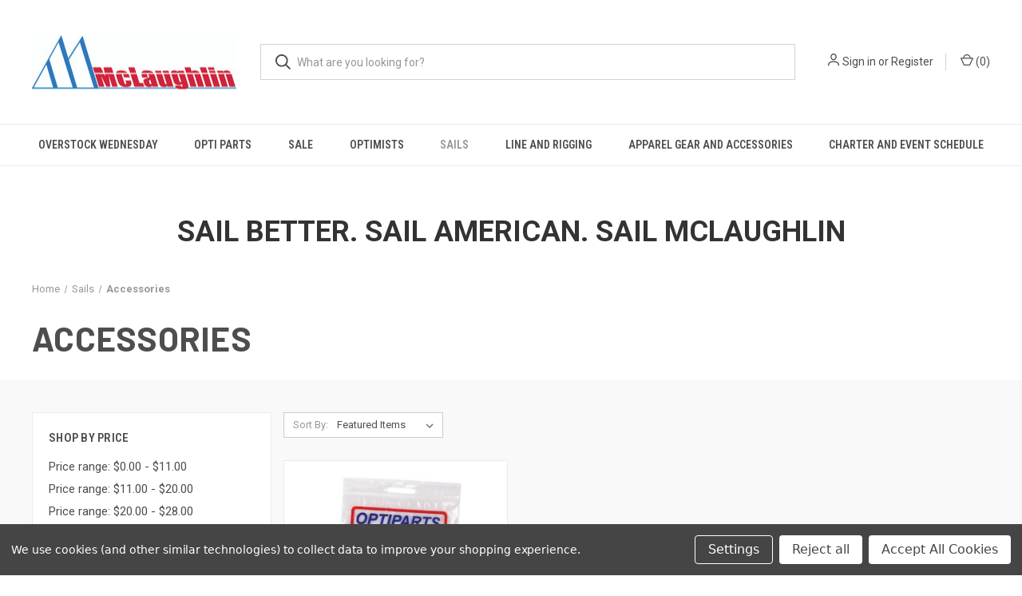

--- FILE ---
content_type: text/html; charset=UTF-8
request_url: https://sailmclaughlin.com/sails/accessories/?price_min=11&price_max=18&sort=featured
body_size: 14324
content:



<!DOCTYPE html>
<html class="no-js" lang="en">
    <head>
        <title>Sails - Accessories - McLaughlin Boat Works</title>
        <link rel="dns-prefetch preconnect" href="https://cdn11.bigcommerce.com/s-c4k0rvl9di" crossorigin><link rel="dns-prefetch preconnect" href="https://fonts.googleapis.com/" crossorigin><link rel="dns-prefetch preconnect" href="https://fonts.gstatic.com/" crossorigin>
        <meta name="keywords" content="sailing gear, Rigging, Custom Rigging, Dinghy, Mclaughlin, charters, Sailboats for Sale, Rooster, Opti, Optimist Sailboat,  Gill,  Zhik, Sailing Gear, sailing caps, hats,  sailing, life jacket, sailing parts, watches, drysuits, trailers, dollies"><link rel='canonical' href='https://sailmclaughlin.com/sails/accessories/' /><meta name='platform' content='bigcommerce.stencil' />
        
        

        <link href="https://cdn11.bigcommerce.com/s-c4k0rvl9di/product_images/" rel="shortcut icon">
        <meta name="viewport" content="width=device-width, initial-scale=1, maximum-scale=1">

        <script>
            document.documentElement.className = document.documentElement.className.replace('no-js', 'js');
        </script>

        <script>
    function browserSupportsAllFeatures() {
        return window.Promise
            && window.fetch
            && window.URL
            && window.URLSearchParams
            && window.WeakMap
            // object-fit support
            && ('objectFit' in document.documentElement.style);
    }

    function loadScript(src) {
        var js = document.createElement('script');
        js.src = src;
        js.onerror = function () {
            console.error('Failed to load polyfill script ' + src);
        };
        document.head.appendChild(js);
    }

    if (!browserSupportsAllFeatures()) {
        loadScript('https://cdn11.bigcommerce.com/s-c4k0rvl9di/stencil/0573e300-152f-013c-0dee-228823beff49/e/6648d5f0-359a-0138-f1f1-0242ac110009/dist/theme-bundle.polyfills.js');
    }
</script>
        <script>window.consentManagerTranslations = `{"locale":"en","locales":{"consent_manager.data_collection_warning":"en","consent_manager.accept_all_cookies":"en","consent_manager.gdpr_settings":"en","consent_manager.data_collection_preferences":"en","consent_manager.manage_data_collection_preferences":"en","consent_manager.use_data_by_cookies":"en","consent_manager.data_categories_table":"en","consent_manager.allow":"en","consent_manager.accept":"en","consent_manager.deny":"en","consent_manager.dismiss":"en","consent_manager.reject_all":"en","consent_manager.category":"en","consent_manager.purpose":"en","consent_manager.functional_category":"en","consent_manager.functional_purpose":"en","consent_manager.analytics_category":"en","consent_manager.analytics_purpose":"en","consent_manager.targeting_category":"en","consent_manager.advertising_category":"en","consent_manager.advertising_purpose":"en","consent_manager.essential_category":"en","consent_manager.esential_purpose":"en","consent_manager.yes":"en","consent_manager.no":"en","consent_manager.not_available":"en","consent_manager.cancel":"en","consent_manager.save":"en","consent_manager.back_to_preferences":"en","consent_manager.close_without_changes":"en","consent_manager.unsaved_changes":"en","consent_manager.by_using":"en","consent_manager.agree_on_data_collection":"en","consent_manager.change_preferences":"en","consent_manager.cancel_dialog_title":"en","consent_manager.privacy_policy":"en","consent_manager.allow_category_tracking":"en","consent_manager.disallow_category_tracking":"en"},"translations":{"consent_manager.data_collection_warning":"We use cookies (and other similar technologies) to collect data to improve your shopping experience.","consent_manager.accept_all_cookies":"Accept All Cookies","consent_manager.gdpr_settings":"Settings","consent_manager.data_collection_preferences":"Website Data Collection Preferences","consent_manager.manage_data_collection_preferences":"Manage Website Data Collection Preferences","consent_manager.use_data_by_cookies":" uses data collected by cookies and JavaScript libraries to improve your shopping experience.","consent_manager.data_categories_table":"The table below outlines how we use this data by category. To opt out of a category of data collection, select 'No' and save your preferences.","consent_manager.allow":"Allow","consent_manager.accept":"Accept","consent_manager.deny":"Deny","consent_manager.dismiss":"Dismiss","consent_manager.reject_all":"Reject all","consent_manager.category":"Category","consent_manager.purpose":"Purpose","consent_manager.functional_category":"Functional","consent_manager.functional_purpose":"Enables enhanced functionality, such as videos and live chat. If you do not allow these, then some or all of these functions may not work properly.","consent_manager.analytics_category":"Analytics","consent_manager.analytics_purpose":"Provide statistical information on site usage, e.g., web analytics so we can improve this website over time.","consent_manager.targeting_category":"Targeting","consent_manager.advertising_category":"Advertising","consent_manager.advertising_purpose":"Used to create profiles or personalize content to enhance your shopping experience.","consent_manager.essential_category":"Essential","consent_manager.esential_purpose":"Essential for the site and any requested services to work, but do not perform any additional or secondary function.","consent_manager.yes":"Yes","consent_manager.no":"No","consent_manager.not_available":"N/A","consent_manager.cancel":"Cancel","consent_manager.save":"Save","consent_manager.back_to_preferences":"Back to Preferences","consent_manager.close_without_changes":"You have unsaved changes to your data collection preferences. Are you sure you want to close without saving?","consent_manager.unsaved_changes":"You have unsaved changes","consent_manager.by_using":"By using our website, you're agreeing to our","consent_manager.agree_on_data_collection":"By using our website, you're agreeing to the collection of data as described in our ","consent_manager.change_preferences":"You can change your preferences at any time","consent_manager.cancel_dialog_title":"Are you sure you want to cancel?","consent_manager.privacy_policy":"Privacy Policy","consent_manager.allow_category_tracking":"Allow [CATEGORY_NAME] tracking","consent_manager.disallow_category_tracking":"Disallow [CATEGORY_NAME] tracking"}}`;</script>

        <script>
            window.lazySizesConfig = window.lazySizesConfig || {};
            window.lazySizesConfig.loadMode = 1;
        </script>
        <script async src="https://cdn11.bigcommerce.com/s-c4k0rvl9di/stencil/0573e300-152f-013c-0dee-228823beff49/e/6648d5f0-359a-0138-f1f1-0242ac110009/dist/theme-bundle.head_async.js"></script>
        
        <link href="https://fonts.googleapis.com/css?family=Roboto+Condensed:400,600%7CRoboto:400,700%7CBarlow:700&display=block" rel="stylesheet">
        
        <link rel="preload" href="https://cdn11.bigcommerce.com/s-c4k0rvl9di/stencil/0573e300-152f-013c-0dee-228823beff49/e/6648d5f0-359a-0138-f1f1-0242ac110009/dist/theme-bundle.font.js" as="script">
        <script async src="https://cdn11.bigcommerce.com/s-c4k0rvl9di/stencil/0573e300-152f-013c-0dee-228823beff49/e/6648d5f0-359a-0138-f1f1-0242ac110009/dist/theme-bundle.font.js"></script>

        <link data-stencil-stylesheet href="https://cdn11.bigcommerce.com/s-c4k0rvl9di/stencil/0573e300-152f-013c-0dee-228823beff49/e/6648d5f0-359a-0138-f1f1-0242ac110009/css/theme-51ddfa90-d010-013c-79c7-325851fb6511.css" rel="stylesheet">

        <!-- Start Tracking Code for analytics_googleanalytics -->

<!-- Global site tag (gtag.js) - Google Analytics -->
<script data-bc-cookie-consent="3" type="text/plain" async src="https://www.googletagmanager.com/gtag/js?id=G-69BYDX57YS"></script>
<script data-bc-cookie-consent="3" type="text/plain">
  window.dataLayer = window.dataLayer || [];
  function gtag(){dataLayer.push(arguments);}
  gtag('js', new Date());

  gtag('config', 'G-69BYDX57YS');
</script>

<!-- End Tracking Code for analytics_googleanalytics -->

<!-- Start Tracking Code for analytics_googleanalytics4 -->

<script data-cfasync="false" src="https://cdn11.bigcommerce.com/shared/js/google_analytics4_bodl_subscribers-358423becf5d870b8b603a81de597c10f6bc7699.js" integrity="sha256-gtOfJ3Avc1pEE/hx6SKj/96cca7JvfqllWA9FTQJyfI=" crossorigin="anonymous"></script>
<script data-cfasync="false">
  (function () {
    window.dataLayer = window.dataLayer || [];

    function gtag(){
        dataLayer.push(arguments);
    }

    function initGA4(event) {
         function setupGtag() {
            function configureGtag() {
                gtag('js', new Date());
                gtag('set', 'developer_id.dMjk3Nj', true);
                gtag('config', 'G-JSYZTP1Y4N');
            }

            var script = document.createElement('script');

            script.src = 'https://www.googletagmanager.com/gtag/js?id=G-JSYZTP1Y4N';
            script.async = true;
            script.onload = configureGtag;

            document.head.appendChild(script);
        }

        setupGtag();

        if (typeof subscribeOnBodlEvents === 'function') {
            subscribeOnBodlEvents('G-JSYZTP1Y4N', true);
        }

        window.removeEventListener(event.type, initGA4);
    }

    gtag('consent', 'default', {"ad_storage":"denied","ad_user_data":"denied","ad_personalization":"denied","analytics_storage":"denied","functionality_storage":"denied"})
            

    var eventName = document.readyState === 'complete' ? 'consentScriptsLoaded' : 'DOMContentLoaded';
    window.addEventListener(eventName, initGA4, false);
  })()
</script>

<!-- End Tracking Code for analytics_googleanalytics4 -->

<!-- Start Tracking Code for analytics_siteverification -->

<meta name="google-site-verification" content="Sjj2BDXyrvA88XHYwa0qTijuV8CWtCTYaBJiMnoV3X8" />

<!-- End Tracking Code for analytics_siteverification -->


<script type="text/javascript" src="https://checkout-sdk.bigcommerce.com/v1/loader.js" defer ></script>
<script>window.consentManagerStoreConfig = function () { return {"storeName":"McLaughlin Boat Works","privacyPolicyUrl":"","writeKey":null,"improvedConsentManagerEnabled":true,"AlwaysIncludeScriptsWithConsentTag":true}; };</script>
<script type="text/javascript" src="https://cdn11.bigcommerce.com/shared/js/bodl-consent-32a446f5a681a22e8af09a4ab8f4e4b6deda6487.js" integrity="sha256-uitfaufFdsW9ELiQEkeOgsYedtr3BuhVvA4WaPhIZZY=" crossorigin="anonymous" defer></script>
<script type="text/javascript" src="https://cdn11.bigcommerce.com/shared/js/storefront/consent-manager-config-3013a89bb0485f417056882e3b5cf19e6588b7ba.js" defer></script>
<script type="text/javascript" src="https://cdn11.bigcommerce.com/shared/js/storefront/consent-manager-08633fe15aba542118c03f6d45457262fa9fac88.js" defer></script>
<script type="text/javascript">
var BCData = {};
</script>
<!-- Google tag (gtag.js) -->
<script data-bc-cookie-consent="4" type="text/plain" async src="https://www.googletagmanager.com/gtag/js?id=AW-16515159688"></script>
<script data-bc-cookie-consent="4" type="text/plain">
  window.dataLayer = window.dataLayer || [];
  function gtag(){dataLayer.push(arguments);}
  gtag('js', new Date());

  gtag('config', 'AW-16515159688');
</script>

 <script data-cfasync="false" src="https://microapps.bigcommerce.com/bodl-events/1.9.4/index.js" integrity="sha256-Y0tDj1qsyiKBRibKllwV0ZJ1aFlGYaHHGl/oUFoXJ7Y=" nonce="" crossorigin="anonymous"></script>
 <script data-cfasync="false" nonce="">

 (function() {
    function decodeBase64(base64) {
       const text = atob(base64);
       const length = text.length;
       const bytes = new Uint8Array(length);
       for (let i = 0; i < length; i++) {
          bytes[i] = text.charCodeAt(i);
       }
       const decoder = new TextDecoder();
       return decoder.decode(bytes);
    }
    window.bodl = JSON.parse(decodeBase64("[base64]"));
 })()

 </script>

<script nonce="">
(function () {
    var xmlHttp = new XMLHttpRequest();

    xmlHttp.open('POST', 'https://bes.gcp.data.bigcommerce.com/nobot');
    xmlHttp.setRequestHeader('Content-Type', 'application/json');
    xmlHttp.send('{"store_id":"1000799443","timezone_offset":"-5.0","timestamp":"2026-01-28T02:07:59.32047600Z","visit_id":"5ad43245-ffab-4f2b-9505-69c334089826","channel_id":1405660}');
})();
</script>

        

        <script>
            var theme_settings = {
                show_fast_cart: true,
                linksPerCol: 10,
            };
        </script>

        <link rel="preload" href="https://cdn11.bigcommerce.com/s-c4k0rvl9di/stencil/0573e300-152f-013c-0dee-228823beff49/e/6648d5f0-359a-0138-f1f1-0242ac110009/dist/theme-bundle.main.js" as="script">
    </head>
    <body>
        <svg data-src="https://cdn11.bigcommerce.com/s-c4k0rvl9di/stencil/0573e300-152f-013c-0dee-228823beff49/e/6648d5f0-359a-0138-f1f1-0242ac110009/img/icon-sprite.svg" class="icons-svg-sprite"></svg>

        <header class="header" role="banner">
    <a href="#" class="mobileMenu-toggle" data-mobile-menu-toggle="menu">
        <span class="mobileMenu-toggleIcon"></span>
    </a>

    <div class="header-logo--wrap">
        <div class="header-logo">
            
            <div class="logo-and-toggle">
                <div class="desktopMenu-toggle">
                    <a href="javascript:void(0);" class="mobileMenu-toggle">
                        <span class="mobileMenu-toggleIcon"></span>
                    </a>
                </div>
                
                    <div class="logo-wrap"><a href="https://sailmclaughlin.com/" class="header-logo__link" data-header-logo-link>
        <div class="header-logo-image-container">
            <img class="header-logo-image"
                 src="https://cdn11.bigcommerce.com/s-c4k0rvl9di/images/stencil/256x115/mclaughlin_logo_sized_for_web_1694212274__72634.original.jpg"
                 srcset="https://cdn11.bigcommerce.com/s-c4k0rvl9di/images/stencil/256x115/mclaughlin_logo_sized_for_web_1694212274__72634.original.jpg"
                 alt="McLaughlin Boat Works"
                 title="McLaughlin Boat Works">
        </div>
</a>
</div>
            </div>
            
            <div class="quickSearchWrap" id="quickSearch" aria-hidden="true" tabindex="-1" data-prevent-quick-search-close>
                <div>
    <!-- snippet location forms_search -->
    <form class="form" action="/search.php">
        <fieldset class="form-fieldset">
            <div class="form-field">
                <label class="is-srOnly" for="search_query">Search</label>
                <input class="form-input" data-search-quick name="search_query" id="search_query" data-error-message="Search field cannot be empty." placeholder="What are you looking for?" autocomplete="off">
                <button type="submit" class="form-button">
                    <i class="icon" aria-hidden="true">
                        <svg><use xlink:href="#icon-search" /></svg>
                    </i>
                </button>
            </div>
        </fieldset>
    </form>
    <section class="quickSearchResults" data-bind="html: results"></section>
    <p role="status"
       aria-live="polite"
       class="aria-description--hidden"
       data-search-aria-message-predefined-text="product results for"
    ></p>
</div>
            </div>
            <div class="navUser-wrap">
                <nav class="navUser">
    <ul class="navUser-section navUser-section--alt">
        <li class="navUser-item navUser-item--account">
            <i class="icon" aria-hidden="true">
                <svg><use xlink:href="#icon-user" /></svg>
            </i>
                <a class="navUser-action"
                   href="/login.php"
                   aria-label="Sign in"
                >
                    Sign in
                </a>
                    <span>or</span> <a class="navUser-action" href="/login.php?action&#x3D;create_account">Register</a>
        </li>
                <li class="navUser-item navUser-item--mobile-search">
            <i class="icon" aria-hidden="true">
                <svg><use xlink:href="#icon-search" /></svg>
            </i>
        </li>
        <li class="navUser-item navUser-item--cart">
            <a
                class="navUser-action"
                data-cart-preview
                data-dropdown="cart-preview-dropdown"
                data-options="align:right"
                href="/cart.php"
                aria-label="Cart with 0 items"
            >
                <i class="icon" aria-hidden="true">
                    <svg><use xlink:href="#icon-cart" /></svg>
                </i>
                (<span class=" cart-quantity"></span>)
            </a>

            <div class="dropdown-menu" id="cart-preview-dropdown" data-dropdown-content aria-hidden="true"></div>
        </li>
    </ul>
</nav>
            </div>
        </div>
    </div>

    <div class="navPages-container" id="menu" data-menu>
        <span class="mobile-closeNav">
    <i class="icon" aria-hidden="true">
        <svg><use xlink:href="#icon-close-large" /></svg>
    </i>
    close
</span>
<nav class="navPages">
    <ul class="navPages-list navPages-list--user 5765697a656e20596f756e67">
            <li class="navPages-item">
                <i class="icon" aria-hidden="true">
                    <svg><use xlink:href="#icon-user" /></svg>
                </i>
                <a class="navPages-action" href="/login.php">Sign in</a>
                    or
                    <a class="navPages-action"
                       href="/login.php?action&#x3D;create_account"
                       aria-label="Register"
                    >
                        Register
                    </a>
            </li>
    </ul>
    <ul class="navPages-list navPages-mega navPages-mainNav">
            <li class="navPages-item">
                <a class="navPages-action"
   href="https://sailmclaughlin.com/apparel-gear-and-accessories/overstock-wednesday/"
   aria-label="Overstock Wednesday"
>
    Overstock Wednesday
</a>
            </li>
            <li class="navPages-item">
                <a class="navPages-action has-subMenu"
   href="https://sailmclaughlin.com/opti-parts/"
   data-collapsible="navPages-579"
>
    Opti Parts
    <i class="icon navPages-action-moreIcon" aria-hidden="true">
        <svg><use xlink:href="#icon-chevron-down" /></svg>
    </i>
</a>
<div class="column-menu navPage-subMenu" id="navPages-579" aria-hidden="true" tabindex="-1">
    <ul class="navPage-subMenu-list">
            <li class="navPage-subMenu-item">
                <i class="icon navPages-action-moreIcon" aria-hidden="true"><svg><use xlink:href="#icon-chevron-right" /></svg></i>
                <a class="navPage-subMenu-action navPages-action" href="https://sailmclaughlin.com/optiparts/sailqube-parts/">SailQube Parts</a>
                
            </li>
            <li class="navPage-subMenu-item">
                <i class="icon navPages-action-moreIcon" aria-hidden="true"><svg><use xlink:href="#icon-chevron-right" /></svg></i>
                <a class="navPage-subMenu-action navPages-action" href="https://sailmclaughlin.com/optiparts/hull-parts/">Hull Parts</a>
                
            </li>
            <li class="navPage-subMenu-item">
                <i class="icon navPages-action-moreIcon" aria-hidden="true"><svg><use xlink:href="#icon-chevron-right" /></svg></i>
                <a class="navPage-subMenu-action navPages-action" href="https://sailmclaughlin.com/optiparts/spars/">Spars</a>
                
            </li>
            <li class="navPage-subMenu-item">
                <i class="icon navPages-action-moreIcon" aria-hidden="true"><svg><use xlink:href="#icon-chevron-right" /></svg></i>
                <a class="navPage-subMenu-action navPages-action" href="https://sailmclaughlin.com/optiparts/spar-parts/">Spar Parts</a>
                
            </li>
            <li class="navPage-subMenu-item">
                <i class="icon navPages-action-moreIcon" aria-hidden="true"><svg><use xlink:href="#icon-chevron-right" /></svg></i>
                <a class="navPage-subMenu-action navPages-action" href="https://sailmclaughlin.com/optiparts/blades/">Blades</a>
                
            </li>
            <li class="navPage-subMenu-item">
                <i class="icon navPages-action-moreIcon" aria-hidden="true"><svg><use xlink:href="#icon-chevron-right" /></svg></i>
                <a class="navPage-subMenu-action navPages-action" href="https://sailmclaughlin.com/optiparts/tillers-and-extensions/">Tillers and Extensions</a>
                
            </li>
            <li class="navPage-subMenu-item">
                <i class="icon navPages-action-moreIcon" aria-hidden="true"><svg><use xlink:href="#icon-chevron-right" /></svg></i>
                <a class="navPage-subMenu-action navPages-action" href="https://sailmclaughlin.com/optiparts/blocks/">Blocks</a>
                
            </li>
            <li class="navPage-subMenu-item">
                <i class="icon navPages-action-moreIcon" aria-hidden="true"><svg><use xlink:href="#icon-chevron-right" /></svg></i>
                <a class="navPage-subMenu-action navPages-action" href="https://sailmclaughlin.com/optiparts/covers-and-bags/">Covers and Bags</a>
                
            </li>
            <li class="navPage-subMenu-item">
                <i class="icon navPages-action-moreIcon" aria-hidden="true"><svg><use xlink:href="#icon-chevron-right" /></svg></i>
                <a class="navPage-subMenu-action navPages-action" href="https://sailmclaughlin.com/optiparts/accessories/">Accessories</a>
                
            </li>
            <li class="navPage-subMenu-item">
                <i class="icon navPages-action-moreIcon" aria-hidden="true"><svg><use xlink:href="#icon-chevron-right" /></svg></i>
                <a class="navPage-subMenu-action navPages-action" href="https://sailmclaughlin.com/optiparts/dollies-and-dolly-parts/">Dollies and Dolly Parts</a>
                
            </li>
    </ul>
</div>
            </li>
            <li class="navPages-item">
                <a class="navPages-action has-subMenu"
   href="https://sailmclaughlin.com/sale/"
   data-collapsible="navPages-638"
>
    Sale
    <i class="icon navPages-action-moreIcon" aria-hidden="true">
        <svg><use xlink:href="#icon-chevron-down" /></svg>
    </i>
</a>
<div class="column-menu navPage-subMenu" id="navPages-638" aria-hidden="true" tabindex="-1">
    <ul class="navPage-subMenu-list">
            <li class="navPage-subMenu-item">
                <i class="icon navPages-action-moreIcon" aria-hidden="true"><svg><use xlink:href="#icon-chevron-right" /></svg></i>
                <a class="navPage-subMenu-action navPages-action" href="https://sailmclaughlin.com/apparel/">Apparel</a>
                
            </li>
            <li class="navPage-subMenu-item">
                <i class="icon navPages-action-moreIcon" aria-hidden="true"><svg><use xlink:href="#icon-chevron-right" /></svg></i>
                <a class="navPage-subMenu-action navPages-action" href="https://sailmclaughlin.com/boots/">Boots</a>
                
            </li>
            <li class="navPage-subMenu-item">
                <i class="icon navPages-action-moreIcon" aria-hidden="true"><svg><use xlink:href="#icon-chevron-right" /></svg></i>
                <a class="navPage-subMenu-action navPages-action" href="https://sailmclaughlin.com/gear-accessories/">Gear &amp; Accessories</a>
                
            </li>
            <li class="navPage-subMenu-item">
                <i class="icon navPages-action-moreIcon" aria-hidden="true"><svg><use xlink:href="#icon-chevron-right" /></svg></i>
                <a class="navPage-subMenu-action navPages-action" href="https://sailmclaughlin.com/hikers/">Hikers</a>
                
            </li>
            <li class="navPage-subMenu-item">
                <i class="icon navPages-action-moreIcon" aria-hidden="true"><svg><use xlink:href="#icon-chevron-right" /></svg></i>
                <a class="navPage-subMenu-action navPages-action" href="https://sailmclaughlin.com/pfd/">PFD</a>
                
            </li>
            <li class="navPage-subMenu-item">
                <i class="icon navPages-action-moreIcon" aria-hidden="true"><svg><use xlink:href="#icon-chevron-right" /></svg></i>
                <a class="navPage-subMenu-action navPages-action" href="https://sailmclaughlin.com/parts/">Parts</a>
                
            </li>
            <li class="navPage-subMenu-item">
                <i class="icon navPages-action-moreIcon" aria-hidden="true"><svg><use xlink:href="#icon-chevron-right" /></svg></i>
                <a class="navPage-subMenu-action navPages-action" href="https://sailmclaughlin.com/rigging/">Rigging</a>
                
            </li>
            <li class="navPage-subMenu-item">
                <i class="icon navPages-action-moreIcon" aria-hidden="true"><svg><use xlink:href="#icon-chevron-right" /></svg></i>
                <a class="navPage-subMenu-action navPages-action" href="https://sailmclaughlin.com/spars-blades/">Spars &amp; Blades</a>
                
            </li>
    </ul>
</div>
            </li>
            <li class="navPages-item">
                <a class="navPages-action has-subMenu"
   href="https://sailmclaughlin.com/optimists/"
   data-collapsible="navPages-574"
>
    Optimists
    <i class="icon navPages-action-moreIcon" aria-hidden="true">
        <svg><use xlink:href="#icon-chevron-down" /></svg>
    </i>
</a>
<div class="column-menu navPage-subMenu" id="navPages-574" aria-hidden="true" tabindex="-1">
    <ul class="navPage-subMenu-list">
            <li class="navPage-subMenu-item">
                <i class="icon navPages-action-moreIcon" aria-hidden="true"><svg><use xlink:href="#icon-chevron-right" /></svg></i>
                <a class="navPage-subMenu-action navPages-action" href="https://sailmclaughlin.com/optimists-and-sailqubes/mclaughlin-optimists/">McLaughlin Optimists</a>
                
            </li>
            <li class="navPage-subMenu-item">
                <i class="icon navPages-action-moreIcon" aria-hidden="true"><svg><use xlink:href="#icon-chevron-right" /></svg></i>
                <a class="navPage-subMenu-action navPages-action" href="https://sailmclaughlin.com/optimists-and-sailqubes/sailqube-pram/">SailQube Pram</a>
                
            </li>
    </ul>
</div>
            </li>
            <li class="navPages-item">
                <a class="navPages-action has-subMenu activePage"
   href="https://sailmclaughlin.com/sails/"
   data-collapsible="navPages-605"
>
    Sails
    <i class="icon navPages-action-moreIcon" aria-hidden="true">
        <svg><use xlink:href="#icon-chevron-down" /></svg>
    </i>
</a>
<div class="column-menu navPage-subMenu" id="navPages-605" aria-hidden="true" tabindex="-1">
    <ul class="navPage-subMenu-list">
            <li class="navPage-subMenu-item">
                <i class="icon navPages-action-moreIcon" aria-hidden="true"><svg><use xlink:href="#icon-chevron-right" /></svg></i>
                <a class="navPage-subMenu-action navPages-action" href="https://sailmclaughlin.com/sails/sleeve-sails/">Sleeve Sails</a>
                
            </li>
            <li class="navPage-subMenu-item">
                <i class="icon navPages-action-moreIcon" aria-hidden="true"><svg><use xlink:href="#icon-chevron-right" /></svg></i>
                <a class="navPage-subMenu-action navPages-action" href="https://sailmclaughlin.com/sails/club-sails/">Club Sails</a>
                
            </li>
            <li class="navPage-subMenu-item">
                <i class="icon navPages-action-moreIcon" aria-hidden="true"><svg><use xlink:href="#icon-chevron-right" /></svg></i>
                <a class="navPage-subMenu-action navPages-action" href="https://sailmclaughlin.com/cd-sails/-1/">CD Sails</a>
                
            </li>
            <li class="navPage-subMenu-item">
                <i class="icon navPages-action-moreIcon" aria-hidden="true"><svg><use xlink:href="#icon-chevron-right" /></svg></i>
                <a class="navPage-subMenu-action navPages-action" href="https://sailmclaughlin.com/sails/jsails/">Jsails</a>
                
            </li>
            <li class="navPage-subMenu-item">
                <i class="icon navPages-action-moreIcon" aria-hidden="true"><svg><use xlink:href="#icon-chevron-right" /></svg></i>
                <a class="navPage-subMenu-action navPages-action" href="https://sailmclaughlin.com/sails/one-sail/">One Sail</a>
                
            </li>
            <li class="navPage-subMenu-item">
                <i class="icon navPages-action-moreIcon" aria-hidden="true"><svg><use xlink:href="#icon-chevron-right" /></svg></i>
                <a class="navPage-subMenu-action navPages-action activePage" href="https://sailmclaughlin.com/sails/accessories/">Accessories</a>
                
            </li>
    </ul>
</div>
            </li>
            <li class="navPages-item">
                <a class="navPages-action has-subMenu"
   href="https://sailmclaughlin.com/line-and-rigging/"
   data-collapsible="navPages-592"
>
    Line and Rigging
    <i class="icon navPages-action-moreIcon" aria-hidden="true">
        <svg><use xlink:href="#icon-chevron-down" /></svg>
    </i>
</a>
<div class="column-menu navPage-subMenu" id="navPages-592" aria-hidden="true" tabindex="-1">
    <ul class="navPage-subMenu-list">
            <li class="navPage-subMenu-item">
                <i class="icon navPages-action-moreIcon" aria-hidden="true"><svg><use xlink:href="#icon-chevron-right" /></svg></i>
                <a class="navPage-subMenu-action navPages-action" href="https://sailmclaughlin.com/line-and-rigging/mainsheet-systems/">Mainsheet Systems</a>
                
            </li>
            <li class="navPage-subMenu-item">
                <i class="icon navPages-action-moreIcon" aria-hidden="true"><svg><use xlink:href="#icon-chevron-right" /></svg></i>
                <a class="navPage-subMenu-action navPages-action" href="https://sailmclaughlin.com/line-and-rigging/mainsheets/">Mainsheets</a>
                
            </li>
            <li class="navPage-subMenu-item">
                <i class="icon navPages-action-moreIcon" aria-hidden="true"><svg><use xlink:href="#icon-chevron-right" /></svg></i>
                <a class="navPage-subMenu-action navPages-action" href="https://sailmclaughlin.com/line-and-rigging/sprit-halyard/">Sprit Halyard</a>
                
            </li>
            <li class="navPage-subMenu-item">
                <i class="icon navPages-action-moreIcon" aria-hidden="true"><svg><use xlink:href="#icon-chevron-right" /></svg></i>
                <a class="navPage-subMenu-action navPages-action" href="https://sailmclaughlin.com/line-and-rigging/vang/">Vang</a>
                
            </li>
            <li class="navPage-subMenu-item">
                <i class="icon navPages-action-moreIcon" aria-hidden="true"><svg><use xlink:href="#icon-chevron-right" /></svg></i>
                <a class="navPage-subMenu-action navPages-action" href="https://sailmclaughlin.com/line-and-rigging/sail-ties/">Sail Ties</a>
                
            </li>
            <li class="navPage-subMenu-item">
                <i class="icon navPages-action-moreIcon" aria-hidden="true"><svg><use xlink:href="#icon-chevron-right" /></svg></i>
                <a class="navPage-subMenu-action navPages-action" href="https://sailmclaughlin.com/line-and-rigging/robeline/">Robeline</a>
                
            </li>
            <li class="navPage-subMenu-item">
                <i class="icon navPages-action-moreIcon" aria-hidden="true"><svg><use xlink:href="#icon-chevron-right" /></svg></i>
                <a class="navPage-subMenu-action navPages-action" href="https://sailmclaughlin.com/line-and-rigging/rooster/">Rooster</a>
                
            </li>
            <li class="navPage-subMenu-item">
                <i class="icon navPages-action-moreIcon" aria-hidden="true"><svg><use xlink:href="#icon-chevron-right" /></svg></i>
                <a class="navPage-subMenu-action navPages-action" href="https://sailmclaughlin.com/line-and-rigging/marlow/">Marlow</a>
                
            </li>
    </ul>
</div>
            </li>
            <li class="navPages-item">
                <a class="navPages-action has-subMenu"
   href="https://sailmclaughlin.com/apparel-gear-and-accessories/"
   data-collapsible="navPages-575"
>
    Apparel Gear and Accessories
    <i class="icon navPages-action-moreIcon" aria-hidden="true">
        <svg><use xlink:href="#icon-chevron-down" /></svg>
    </i>
</a>
<div class="column-menu navPage-subMenu" id="navPages-575" aria-hidden="true" tabindex="-1">
    <ul class="navPage-subMenu-list">
            <li class="navPage-subMenu-item">
                <i class="icon navPages-action-moreIcon" aria-hidden="true"><svg><use xlink:href="#icon-chevron-right" /></svg></i>
                <a class="navPage-subMenu-action navPages-action" href="https://sailmclaughlin.com/apparel-gear-and-accessories/gloves/">Gloves</a>
                
            </li>
            <li class="navPage-subMenu-item">
                <i class="icon navPages-action-moreIcon" aria-hidden="true"><svg><use xlink:href="#icon-chevron-right" /></svg></i>
                <a class="navPage-subMenu-action navPages-action" href="https://sailmclaughlin.com/apparel-gear-and-accessories/tops/">Tops</a>
                
            </li>
            <li class="navPage-subMenu-item">
                <i class="icon navPages-action-moreIcon" aria-hidden="true"><svg><use xlink:href="#icon-chevron-right" /></svg></i>
                <a class="navPage-subMenu-action navPages-action" href="https://sailmclaughlin.com/apparel-gear-and-accessories/bottoms/">Bottoms</a>
                
            </li>
            <li class="navPage-subMenu-item">
                <i class="icon navPages-action-moreIcon" aria-hidden="true"><svg><use xlink:href="#icon-chevron-right" /></svg></i>
                <a class="navPage-subMenu-action navPages-action" href="https://sailmclaughlin.com/apparel-gear-and-accessories/spray-gear-jackets/">Spray Gear &amp; Jackets</a>
                
            </li>
            <li class="navPage-subMenu-item">
                <i class="icon navPages-action-moreIcon" aria-hidden="true"><svg><use xlink:href="#icon-chevron-right" /></svg></i>
                <a class="navPage-subMenu-action navPages-action" href="https://sailmclaughlin.com/apparel-gear-and-accessories/skiff-suits-and-drysuits/">Skiff Suits and Drysuits</a>
                
            </li>
            <li class="navPage-subMenu-item">
                <i class="icon navPages-action-moreIcon" aria-hidden="true"><svg><use xlink:href="#icon-chevron-right" /></svg></i>
                <a class="navPage-subMenu-action navPages-action" href="https://sailmclaughlin.com/apparel-gear-and-accessories/pfds/">PFD&#x27;s</a>
                
            </li>
            <li class="navPage-subMenu-item">
                <i class="icon navPages-action-moreIcon" aria-hidden="true"><svg><use xlink:href="#icon-chevron-right" /></svg></i>
                <a class="navPage-subMenu-action navPages-action" href="https://sailmclaughlin.com/apparel-gear-and-accessories/headwear/">Headwear</a>
                
            </li>
            <li class="navPage-subMenu-item">
                <i class="icon navPages-action-moreIcon" aria-hidden="true"><svg><use xlink:href="#icon-chevron-right" /></svg></i>
                <a class="navPage-subMenu-action navPages-action" href="https://sailmclaughlin.com/apparel-gear-and-accessories/footware/">Footware</a>
                
            </li>
            <li class="navPage-subMenu-item">
                <i class="icon navPages-action-moreIcon" aria-hidden="true"><svg><use xlink:href="#icon-chevron-right" /></svg></i>
                <a class="navPage-subMenu-action navPages-action" href="https://sailmclaughlin.com/apparel-gear-and-accessories/sunglasses/">Sunglasses</a>
                
            </li>
            <li class="navPage-subMenu-item">
                <i class="icon navPages-action-moreIcon" aria-hidden="true"><svg><use xlink:href="#icon-chevron-right" /></svg></i>
                <a class="navPage-subMenu-action navPages-action" href="https://sailmclaughlin.com/optiparts/bags-and-accessories/watches/">Watches</a>
                
            </li>
            <li class="navPage-subMenu-item">
                <i class="icon navPages-action-moreIcon" aria-hidden="true"><svg><use xlink:href="#icon-chevron-right" /></svg></i>
                <a class="navPage-subMenu-action navPages-action" href="https://sailmclaughlin.com/apparel-gear-and-accessories/bags-and-accessories/">Bags and Accessories</a>
                
            </li>
    </ul>
</div>
            </li>
            <li class="navPages-item">
                <a class="navPages-action"
   href="https://sailmclaughlin.com/charter-and-event-schedule/"
   aria-label="Charter and Event Schedule"
>
    Charter and Event Schedule
</a>
            </li>
    </ul>
    <ul class="navPages-list navPages-list--user">
            <li class="navPages-item">
                <a class="navPages-action" href="/giftcertificates.php">Gift Certificates</a>
            </li>
    </ul>
</nav>
    </div>
</header>



<div data-content-region="header_bottom--global"><div data-layout-id="cb828b4e-c215-4f68-8e12-d5451db59fb5">       <div data-sub-layout-container="feaa773b-cc30-46f2-8e37-008a975dae3c" data-layout-name="Layout">
    <style data-container-styling="feaa773b-cc30-46f2-8e37-008a975dae3c">
        [data-sub-layout-container="feaa773b-cc30-46f2-8e37-008a975dae3c"] {
            box-sizing: border-box;
            display: flex;
            flex-wrap: wrap;
            z-index: 0;
            position: relative;
            height: ;
            padding-top: 0px;
            padding-right: 0px;
            padding-bottom: 0px;
            padding-left: 0px;
            margin-top: 0px;
            margin-right: 0px;
            margin-bottom: 0px;
            margin-left: 0px;
            border-width: 0px;
            border-style: solid;
            border-color: #333333;
        }

        [data-sub-layout-container="feaa773b-cc30-46f2-8e37-008a975dae3c"]:after {
            display: block;
            position: absolute;
            top: 0;
            left: 0;
            bottom: 0;
            right: 0;
            background-size: cover;
            z-index: auto;
        }
    </style>

    <div data-sub-layout="e863f658-35f9-4b46-a5df-b8f755b80dd6">
        <style data-column-styling="e863f658-35f9-4b46-a5df-b8f755b80dd6">
            [data-sub-layout="e863f658-35f9-4b46-a5df-b8f755b80dd6"] {
                display: flex;
                flex-direction: column;
                box-sizing: border-box;
                flex-basis: 50%;
                max-width: 50%;
                z-index: 0;
                position: relative;
                height: ;
                padding-top: 0px;
                padding-right: 10.5px;
                padding-bottom: 0px;
                padding-left: 10.5px;
                margin-top: 0px;
                margin-right: 0px;
                margin-bottom: 0px;
                margin-left: 0px;
                border-width: 0px;
                border-style: solid;
                border-color: #333333;
                justify-content: center;
            }
            [data-sub-layout="e863f658-35f9-4b46-a5df-b8f755b80dd6"]:after {
                display: block;
                position: absolute;
                top: 0;
                left: 0;
                bottom: 0;
                right: 0;
                background-size: cover;
                z-index: auto;
            }
            @media only screen and (max-width: 700px) {
                [data-sub-layout="e863f658-35f9-4b46-a5df-b8f755b80dd6"] {
                    flex-basis: 100%;
                    max-width: 100%;
                }
            }
        </style>
    </div>
    <div data-sub-layout="a3afb60c-f871-441f-85be-995e83daa833">
        <style data-column-styling="a3afb60c-f871-441f-85be-995e83daa833">
            [data-sub-layout="a3afb60c-f871-441f-85be-995e83daa833"] {
                display: flex;
                flex-direction: column;
                box-sizing: border-box;
                flex-basis: 50%;
                max-width: 50%;
                z-index: 0;
                position: relative;
                height: ;
                padding-top: 0px;
                padding-right: 10.5px;
                padding-bottom: 0px;
                padding-left: 10.5px;
                margin-top: 0px;
                margin-right: 0px;
                margin-bottom: 0px;
                margin-left: 0px;
                border-width: 0px;
                border-style: solid;
                border-color: #333333;
                justify-content: center;
            }
            [data-sub-layout="a3afb60c-f871-441f-85be-995e83daa833"]:after {
                display: block;
                position: absolute;
                top: 0;
                left: 0;
                bottom: 0;
                right: 0;
                background-size: cover;
                z-index: auto;
            }
            @media only screen and (max-width: 700px) {
                [data-sub-layout="a3afb60c-f871-441f-85be-995e83daa833"] {
                    flex-basis: 100%;
                    max-width: 100%;
                }
            }
        </style>
    </div>
</div>

       <div data-sub-layout-container="45bb52a8-7bbc-484e-b112-e4300548a3ba" data-layout-name="Layout">
    <style data-container-styling="45bb52a8-7bbc-484e-b112-e4300548a3ba">
        [data-sub-layout-container="45bb52a8-7bbc-484e-b112-e4300548a3ba"] {
            box-sizing: border-box;
            display: flex;
            flex-wrap: wrap;
            z-index: 0;
            position: relative;
            height: ;
            padding-top: 0px;
            padding-right: 0px;
            padding-bottom: 0px;
            padding-left: 0px;
            margin-top: 0px;
            margin-right: 0px;
            margin-bottom: 0px;
            margin-left: 0px;
            border-width: 0px;
            border-style: solid;
            border-color: #333333;
        }

        [data-sub-layout-container="45bb52a8-7bbc-484e-b112-e4300548a3ba"]:after {
            display: block;
            position: absolute;
            top: 0;
            left: 0;
            bottom: 0;
            right: 0;
            background-size: cover;
            z-index: auto;
        }
    </style>

    <div data-sub-layout="2d63b372-8af6-4609-a8ea-562d098c3e9e">
        <style data-column-styling="2d63b372-8af6-4609-a8ea-562d098c3e9e">
            [data-sub-layout="2d63b372-8af6-4609-a8ea-562d098c3e9e"] {
                display: flex;
                flex-direction: column;
                box-sizing: border-box;
                flex-basis: 50%;
                max-width: 50%;
                z-index: 0;
                position: relative;
                height: ;
                padding-top: 0px;
                padding-right: 10.5px;
                padding-bottom: 0px;
                padding-left: 10.5px;
                margin-top: 0px;
                margin-right: 0px;
                margin-bottom: 0px;
                margin-left: 0px;
                border-width: 0px;
                border-style: solid;
                border-color: #333333;
                justify-content: center;
            }
            [data-sub-layout="2d63b372-8af6-4609-a8ea-562d098c3e9e"]:after {
                display: block;
                position: absolute;
                top: 0;
                left: 0;
                bottom: 0;
                right: 0;
                background-size: cover;
                z-index: auto;
            }
            @media only screen and (max-width: 700px) {
                [data-sub-layout="2d63b372-8af6-4609-a8ea-562d098c3e9e"] {
                    flex-basis: 100%;
                    max-width: 100%;
                }
            }
        </style>
        <div data-widget-id="5daaa759-487a-4e71-ac85-fb3adb2eb167" data-placement-id="5e56541e-355e-4161-aa6c-6901c0cb8917" data-placement-status="ACTIVE"><style>
    .sd-simple-text-5daaa759-487a-4e71-ac85-fb3adb2eb167 {
      padding-top: 0px;
      padding-right: 0px;
      padding-bottom: 0px;
      padding-left: 0px;

      margin-top: 0px;
      margin-right: 0px;
      margin-bottom: 0px;
      margin-left: 0px;

    }

    .sd-simple-text-5daaa759-487a-4e71-ac85-fb3adb2eb167 * {
      margin: 0;
      padding: 0;

        color: #333333;
        font-family: inherit;
        font-weight: 500;
        font-size: 24px;
        min-height: 24px;

    }

    .sd-simple-text-5daaa759-487a-4e71-ac85-fb3adb2eb167 {
        text-align: center;
    }

    #sd-simple-text-editable-5daaa759-487a-4e71-ac85-fb3adb2eb167 {
      min-width: 14px;
      line-height: 1.5;
      display: inline-block;
    }

    #sd-simple-text-editable-5daaa759-487a-4e71-ac85-fb3adb2eb167[data-edit-mode="true"]:hover,
    #sd-simple-text-editable-5daaa759-487a-4e71-ac85-fb3adb2eb167[data-edit-mode="true"]:active,
    #sd-simple-text-editable-5daaa759-487a-4e71-ac85-fb3adb2eb167[data-edit-mode="true"]:focus {
      outline: 1px dashed #3C64F4;
    }

    #sd-simple-text-editable-5daaa759-487a-4e71-ac85-fb3adb2eb167 strong,
    #sd-simple-text-editable-5daaa759-487a-4e71-ac85-fb3adb2eb167 strong * {
      font-weight: bold;
    }

    #sd-simple-text-editable-5daaa759-487a-4e71-ac85-fb3adb2eb167 a {
      color: inherit;
    }

    @supports (color: color-mix(in srgb, #000 50%, #fff 50%)) {
      #sd-simple-text-editable-5daaa759-487a-4e71-ac85-fb3adb2eb167 a:hover,
      #sd-simple-text-editable-5daaa759-487a-4e71-ac85-fb3adb2eb167 a:active,
      #sd-simple-text-editable-5daaa759-487a-4e71-ac85-fb3adb2eb167 a:focus {
        color: color-mix(in srgb, currentColor 68%, white 32%);
      }
    }

    @supports not (color: color-mix(in srgb, #000 50%, #fff 50%)) {
      #sd-simple-text-editable-5daaa759-487a-4e71-ac85-fb3adb2eb167 a:hover,
      #sd-simple-text-editable-5daaa759-487a-4e71-ac85-fb3adb2eb167 a:active,
      #sd-simple-text-editable-5daaa759-487a-4e71-ac85-fb3adb2eb167 a:focus {
        filter: brightness(2);
      }
    }
</style>

<div class="sd-simple-text-5daaa759-487a-4e71-ac85-fb3adb2eb167 ">
  <div id="sd-simple-text-editable-5daaa759-487a-4e71-ac85-fb3adb2eb167" data-edit-mode="">
    
  </div>
</div>

</div>
    </div>
    <div data-sub-layout="8aae20ba-faa7-4ae1-910f-86738781729c">
        <style data-column-styling="8aae20ba-faa7-4ae1-910f-86738781729c">
            [data-sub-layout="8aae20ba-faa7-4ae1-910f-86738781729c"] {
                display: flex;
                flex-direction: column;
                box-sizing: border-box;
                flex-basis: 50%;
                max-width: 50%;
                z-index: 0;
                position: relative;
                height: ;
                padding-top: 0px;
                padding-right: 10.5px;
                padding-bottom: 0px;
                padding-left: 10.5px;
                margin-top: 0px;
                margin-right: 0px;
                margin-bottom: 0px;
                margin-left: 0px;
                border-width: 0px;
                border-style: solid;
                border-color: #333333;
                justify-content: center;
            }
            [data-sub-layout="8aae20ba-faa7-4ae1-910f-86738781729c"]:after {
                display: block;
                position: absolute;
                top: 0;
                left: 0;
                bottom: 0;
                right: 0;
                background-size: cover;
                z-index: auto;
            }
            @media only screen and (max-width: 700px) {
                [data-sub-layout="8aae20ba-faa7-4ae1-910f-86738781729c"] {
                    flex-basis: 100%;
                    max-width: 100%;
                }
            }
        </style>
    </div>
</div>

       <div data-sub-layout-container="1f53c696-ab76-4975-81ef-04a9b9ade608" data-layout-name="Layout">
    <style data-container-styling="1f53c696-ab76-4975-81ef-04a9b9ade608">
        [data-sub-layout-container="1f53c696-ab76-4975-81ef-04a9b9ade608"] {
            box-sizing: border-box;
            display: flex;
            flex-wrap: wrap;
            z-index: 0;
            position: relative;
            height: ;
            padding-top: 0px;
            padding-right: 0px;
            padding-bottom: 0px;
            padding-left: 0px;
            margin-top: 0px;
            margin-right: 0px;
            margin-bottom: 0px;
            margin-left: 0px;
            border-width: 0px;
            border-style: solid;
            border-color: #333333;
        }

        [data-sub-layout-container="1f53c696-ab76-4975-81ef-04a9b9ade608"]:after {
            display: block;
            position: absolute;
            top: 0;
            left: 0;
            bottom: 0;
            right: 0;
            background-size: cover;
            z-index: auto;
        }
    </style>

    <div data-sub-layout="507c9bb0-cc4f-4437-84aa-af9f865f1f9e">
        <style data-column-styling="507c9bb0-cc4f-4437-84aa-af9f865f1f9e">
            [data-sub-layout="507c9bb0-cc4f-4437-84aa-af9f865f1f9e"] {
                display: flex;
                flex-direction: column;
                box-sizing: border-box;
                flex-basis: 100%;
                max-width: 100%;
                z-index: 0;
                position: relative;
                height: ;
                padding-top: 0px;
                padding-right: 10.5px;
                padding-bottom: 0px;
                padding-left: 10.5px;
                margin-top: 0px;
                margin-right: 0px;
                margin-bottom: 0px;
                margin-left: 0px;
                border-width: 0px;
                border-style: solid;
                border-color: #333333;
                justify-content: center;
            }
            [data-sub-layout="507c9bb0-cc4f-4437-84aa-af9f865f1f9e"]:after {
                display: block;
                position: absolute;
                top: 0;
                left: 0;
                bottom: 0;
                right: 0;
                background-size: cover;
                z-index: auto;
            }
            @media only screen and (max-width: 700px) {
                [data-sub-layout="507c9bb0-cc4f-4437-84aa-af9f865f1f9e"] {
                    flex-basis: 100%;
                    max-width: 100%;
                }
            }
        </style>
        <div data-widget-id="2d8fcbf1-6a02-49f7-b11f-953a851f60ed" data-placement-id="6dd27d9a-867b-4ef1-9fd1-a6f1639ee973" data-placement-status="ACTIVE"><style>
    .sd-simple-text-2d8fcbf1-6a02-49f7-b11f-953a851f60ed {
      padding-top: 0px;
      padding-right: 0px;
      padding-bottom: 0px;
      padding-left: 0px;

      margin-top: 25px;
      margin-right: 0px;
      margin-bottom: 0px;
      margin-left: 0px;

    }

    .sd-simple-text-2d8fcbf1-6a02-49f7-b11f-953a851f60ed * {
      margin: 0;
      padding: 0;

        color: #333333;
        font-family: inherit;
        font-weight: 800;
        font-size: 36px;
        min-height: 36px;

    }

    .sd-simple-text-2d8fcbf1-6a02-49f7-b11f-953a851f60ed {
        text-align: center;
    }

    #sd-simple-text-editable-2d8fcbf1-6a02-49f7-b11f-953a851f60ed {
      min-width: 14px;
      line-height: 1.5;
      display: inline-block;
    }

    #sd-simple-text-editable-2d8fcbf1-6a02-49f7-b11f-953a851f60ed[data-edit-mode="true"]:hover,
    #sd-simple-text-editable-2d8fcbf1-6a02-49f7-b11f-953a851f60ed[data-edit-mode="true"]:active,
    #sd-simple-text-editable-2d8fcbf1-6a02-49f7-b11f-953a851f60ed[data-edit-mode="true"]:focus {
      outline: 1px dashed #3C64F4;
    }

    #sd-simple-text-editable-2d8fcbf1-6a02-49f7-b11f-953a851f60ed strong,
    #sd-simple-text-editable-2d8fcbf1-6a02-49f7-b11f-953a851f60ed strong * {
      font-weight: bold;
    }

    #sd-simple-text-editable-2d8fcbf1-6a02-49f7-b11f-953a851f60ed a {
      color: inherit;
    }

    @supports (color: color-mix(in srgb, #000 50%, #fff 50%)) {
      #sd-simple-text-editable-2d8fcbf1-6a02-49f7-b11f-953a851f60ed a:hover,
      #sd-simple-text-editable-2d8fcbf1-6a02-49f7-b11f-953a851f60ed a:active,
      #sd-simple-text-editable-2d8fcbf1-6a02-49f7-b11f-953a851f60ed a:focus {
        color: color-mix(in srgb, currentColor 68%, white 32%);
      }
    }

    @supports not (color: color-mix(in srgb, #000 50%, #fff 50%)) {
      #sd-simple-text-editable-2d8fcbf1-6a02-49f7-b11f-953a851f60ed a:hover,
      #sd-simple-text-editable-2d8fcbf1-6a02-49f7-b11f-953a851f60ed a:active,
      #sd-simple-text-editable-2d8fcbf1-6a02-49f7-b11f-953a851f60ed a:focus {
        filter: brightness(2);
      }
    }
</style>

<div class="sd-simple-text-2d8fcbf1-6a02-49f7-b11f-953a851f60ed ">
  <div id="sd-simple-text-editable-2d8fcbf1-6a02-49f7-b11f-953a851f60ed" data-edit-mode="">
    <p>SAIL BETTER. SAIL AMERICAN. SAIL MCLAUGHLIN</p>
  </div>
</div>

</div>
    </div>
</div>

       <div data-sub-layout-container="d2ba8ce8-df7a-4a13-b801-bc263dde81f8" data-layout-name="Layout">
    <style data-container-styling="d2ba8ce8-df7a-4a13-b801-bc263dde81f8">
        [data-sub-layout-container="d2ba8ce8-df7a-4a13-b801-bc263dde81f8"] {
            box-sizing: border-box;
            display: flex;
            flex-wrap: wrap;
            z-index: 0;
            position: relative;
            height: ;
            padding-top: 0px;
            padding-right: 0px;
            padding-bottom: 0px;
            padding-left: 0px;
            margin-top: 0px;
            margin-right: 0px;
            margin-bottom: 0px;
            margin-left: 0px;
            border-width: 0px;
            border-style: solid;
            border-color: #333333;
        }

        [data-sub-layout-container="d2ba8ce8-df7a-4a13-b801-bc263dde81f8"]:after {
            display: block;
            position: absolute;
            top: 0;
            left: 0;
            bottom: 0;
            right: 0;
            background-size: cover;
            z-index: auto;
        }
    </style>

    <div data-sub-layout="73c4d6a5-008d-466d-b9d1-797abfd2bb0b">
        <style data-column-styling="73c4d6a5-008d-466d-b9d1-797abfd2bb0b">
            [data-sub-layout="73c4d6a5-008d-466d-b9d1-797abfd2bb0b"] {
                display: flex;
                flex-direction: column;
                box-sizing: border-box;
                flex-basis: 100%;
                max-width: 100%;
                z-index: 0;
                position: relative;
                height: ;
                padding-top: 0px;
                padding-right: 10.5px;
                padding-bottom: 0px;
                padding-left: 10.5px;
                margin-top: 0px;
                margin-right: 0px;
                margin-bottom: 0px;
                margin-left: 0px;
                border-width: 0px;
                border-style: solid;
                border-color: #333333;
                justify-content: flex-start;
            }
            [data-sub-layout="73c4d6a5-008d-466d-b9d1-797abfd2bb0b"]:after {
                display: block;
                position: absolute;
                top: 0;
                left: 0;
                bottom: 0;
                right: 0;
                background-size: cover;
                z-index: auto;
            }
            @media only screen and (max-width: 700px) {
                [data-sub-layout="73c4d6a5-008d-466d-b9d1-797abfd2bb0b"] {
                    flex-basis: 100%;
                    max-width: 100%;
                }
            }
        </style>
    </div>
</div>

       <div data-sub-layout-container="523e1880-0963-4043-8368-6366b260d2c7" data-layout-name="Layout">
    <style data-container-styling="523e1880-0963-4043-8368-6366b260d2c7">
        [data-sub-layout-container="523e1880-0963-4043-8368-6366b260d2c7"] {
            box-sizing: border-box;
            display: flex;
            flex-wrap: wrap;
            z-index: 0;
            position: relative;
            height: ;
            padding-top: 0px;
            padding-right: 0px;
            padding-bottom: 0px;
            padding-left: 0px;
            margin-top: 0px;
            margin-right: 0px;
            margin-bottom: 0px;
            margin-left: 0px;
            border-width: 0px;
            border-style: solid;
            border-color: #333333;
        }

        [data-sub-layout-container="523e1880-0963-4043-8368-6366b260d2c7"]:after {
            display: block;
            position: absolute;
            top: 0;
            left: 0;
            bottom: 0;
            right: 0;
            background-size: cover;
            z-index: auto;
        }
    </style>

    <div data-sub-layout="be6fdb78-28cc-4947-bceb-2cb685e5bd6d">
        <style data-column-styling="be6fdb78-28cc-4947-bceb-2cb685e5bd6d">
            [data-sub-layout="be6fdb78-28cc-4947-bceb-2cb685e5bd6d"] {
                display: flex;
                flex-direction: column;
                box-sizing: border-box;
                flex-basis: 100%;
                max-width: 100%;
                z-index: 0;
                position: relative;
                height: ;
                padding-top: 0px;
                padding-right: 10.5px;
                padding-bottom: 0px;
                padding-left: 10.5px;
                margin-top: 0px;
                margin-right: 0px;
                margin-bottom: 0px;
                margin-left: 0px;
                border-width: 0px;
                border-style: solid;
                border-color: #333333;
                justify-content: center;
            }
            [data-sub-layout="be6fdb78-28cc-4947-bceb-2cb685e5bd6d"]:after {
                display: block;
                position: absolute;
                top: 0;
                left: 0;
                bottom: 0;
                right: 0;
                background-size: cover;
                z-index: auto;
            }
            @media only screen and (max-width: 700px) {
                [data-sub-layout="be6fdb78-28cc-4947-bceb-2cb685e5bd6d"] {
                    flex-basis: 100%;
                    max-width: 100%;
                }
            }
        </style>
    </div>
</div>

       <div data-sub-layout-container="562416bc-7ec4-4789-ab32-2012e77f8f15" data-layout-name="Layout">
    <style data-container-styling="562416bc-7ec4-4789-ab32-2012e77f8f15">
        [data-sub-layout-container="562416bc-7ec4-4789-ab32-2012e77f8f15"] {
            box-sizing: border-box;
            display: flex;
            flex-wrap: wrap;
            z-index: 0;
            position: relative;
            height: ;
            padding-top: 0px;
            padding-right: 0px;
            padding-bottom: 0px;
            padding-left: 0px;
            margin-top: 0px;
            margin-right: 0px;
            margin-bottom: 0px;
            margin-left: 0px;
            border-width: 0px;
            border-style: solid;
            border-color: #333333;
        }

        [data-sub-layout-container="562416bc-7ec4-4789-ab32-2012e77f8f15"]:after {
            display: block;
            position: absolute;
            top: 0;
            left: 0;
            bottom: 0;
            right: 0;
            background-size: cover;
            z-index: auto;
        }
    </style>

    <div data-sub-layout="a88d4e24-9b06-4102-927c-2dfbd807abab">
        <style data-column-styling="a88d4e24-9b06-4102-927c-2dfbd807abab">
            [data-sub-layout="a88d4e24-9b06-4102-927c-2dfbd807abab"] {
                display: flex;
                flex-direction: column;
                box-sizing: border-box;
                flex-basis: 100%;
                max-width: 100%;
                z-index: 0;
                position: relative;
                height: ;
                padding-top: 0px;
                padding-right: 10.5px;
                padding-bottom: 0px;
                padding-left: 10.5px;
                margin-top: 0px;
                margin-right: 0px;
                margin-bottom: 0px;
                margin-left: 0px;
                border-width: 0px;
                border-style: solid;
                border-color: #333333;
                justify-content: center;
            }
            [data-sub-layout="a88d4e24-9b06-4102-927c-2dfbd807abab"]:after {
                display: block;
                position: absolute;
                top: 0;
                left: 0;
                bottom: 0;
                right: 0;
                background-size: cover;
                z-index: auto;
            }
            @media only screen and (max-width: 700px) {
                [data-sub-layout="a88d4e24-9b06-4102-927c-2dfbd807abab"] {
                    flex-basis: 100%;
                    max-width: 100%;
                }
            }
        </style>
    </div>
</div>

       <div data-sub-layout-container="6c2c19a7-37f1-4876-931a-fe0f38307b16" data-layout-name="Layout">
    <style data-container-styling="6c2c19a7-37f1-4876-931a-fe0f38307b16">
        [data-sub-layout-container="6c2c19a7-37f1-4876-931a-fe0f38307b16"] {
            box-sizing: border-box;
            display: flex;
            flex-wrap: wrap;
            z-index: 0;
            position: relative;
            height: ;
            padding-top: 0px;
            padding-right: 0px;
            padding-bottom: 0px;
            padding-left: 0px;
            margin-top: 0px;
            margin-right: 0px;
            margin-bottom: 0px;
            margin-left: 0px;
            border-width: 0px;
            border-style: solid;
            border-color: #333333;
        }

        [data-sub-layout-container="6c2c19a7-37f1-4876-931a-fe0f38307b16"]:after {
            display: block;
            position: absolute;
            top: 0;
            left: 0;
            bottom: 0;
            right: 0;
            background-size: cover;
            z-index: auto;
        }
    </style>

    <div data-sub-layout="1370b955-26c4-4a09-8df6-096a3b61bab9">
        <style data-column-styling="1370b955-26c4-4a09-8df6-096a3b61bab9">
            [data-sub-layout="1370b955-26c4-4a09-8df6-096a3b61bab9"] {
                display: flex;
                flex-direction: column;
                box-sizing: border-box;
                flex-basis: 100%;
                max-width: 100%;
                z-index: 0;
                position: relative;
                height: ;
                padding-top: 0px;
                padding-right: 10.5px;
                padding-bottom: 0px;
                padding-left: 10.5px;
                margin-top: 0px;
                margin-right: 0px;
                margin-bottom: 0px;
                margin-left: 0px;
                border-width: 0px;
                border-style: solid;
                border-color: #333333;
                justify-content: center;
            }
            [data-sub-layout="1370b955-26c4-4a09-8df6-096a3b61bab9"]:after {
                display: block;
                position: absolute;
                top: 0;
                left: 0;
                bottom: 0;
                right: 0;
                background-size: cover;
                z-index: auto;
            }
            @media only screen and (max-width: 700px) {
                [data-sub-layout="1370b955-26c4-4a09-8df6-096a3b61bab9"] {
                    flex-basis: 100%;
                    max-width: 100%;
                }
            }
        </style>
    </div>
</div>

       <div data-sub-layout-container="830a9339-46d4-4deb-9045-958edce5f396" data-layout-name="Layout">
    <style data-container-styling="830a9339-46d4-4deb-9045-958edce5f396">
        [data-sub-layout-container="830a9339-46d4-4deb-9045-958edce5f396"] {
            box-sizing: border-box;
            display: flex;
            flex-wrap: wrap;
            z-index: 0;
            position: relative;
            height: ;
            padding-top: 0px;
            padding-right: 0px;
            padding-bottom: 0px;
            padding-left: 0px;
            margin-top: 0px;
            margin-right: 0px;
            margin-bottom: 0px;
            margin-left: 0px;
            border-width: 0px;
            border-style: solid;
            border-color: #333333;
        }

        [data-sub-layout-container="830a9339-46d4-4deb-9045-958edce5f396"]:after {
            display: block;
            position: absolute;
            top: 0;
            left: 0;
            bottom: 0;
            right: 0;
            background-size: cover;
            z-index: auto;
        }
    </style>

    <div data-sub-layout="7d942e22-2869-4cc8-98f0-c127d3290014">
        <style data-column-styling="7d942e22-2869-4cc8-98f0-c127d3290014">
            [data-sub-layout="7d942e22-2869-4cc8-98f0-c127d3290014"] {
                display: flex;
                flex-direction: column;
                box-sizing: border-box;
                flex-basis: 100%;
                max-width: 100%;
                z-index: 0;
                position: relative;
                height: ;
                padding-top: 0px;
                padding-right: 10.5px;
                padding-bottom: 0px;
                padding-left: 10.5px;
                margin-top: 0px;
                margin-right: 0px;
                margin-bottom: 0px;
                margin-left: 0px;
                border-width: 0px;
                border-style: solid;
                border-color: #333333;
                justify-content: center;
            }
            [data-sub-layout="7d942e22-2869-4cc8-98f0-c127d3290014"]:after {
                display: block;
                position: absolute;
                top: 0;
                left: 0;
                bottom: 0;
                right: 0;
                background-size: cover;
                z-index: auto;
            }
            @media only screen and (max-width: 700px) {
                [data-sub-layout="7d942e22-2869-4cc8-98f0-c127d3290014"] {
                    flex-basis: 100%;
                    max-width: 100%;
                }
            }
        </style>
    </div>
</div>

</div></div>
<div data-content-region="header_bottom"></div>

        <div class="body " id='main-content' role='main' data-currency-code="USD">
     
    
<div class="page page--category">
    <section class="page-content container">
        <nav aria-label="Breadcrumb">
    <ol class="breadcrumbs">
                <li class="breadcrumb ">
                    <a class="breadcrumb-label"
                       href="https://sailmclaughlin.com/"
                       
                    >
                        <span>Home</span>
                    </a>
                </li>
                <li class="breadcrumb ">
                    <a class="breadcrumb-label"
                       href="https://sailmclaughlin.com/sails/"
                       
                    >
                        <span>Sails</span>
                    </a>
                </li>
                <li class="breadcrumb is-active">
                    <a class="breadcrumb-label"
                       href="https://sailmclaughlin.com/sails/accessories/"
                       aria-current="page"
                    >
                        <span>Accessories</span>
                    </a>
                </li>
    </ol>
</nav>

<script type="application/ld+json">
{
    "@context": "https://schema.org",
    "@type": "BreadcrumbList",
    "itemListElement":
    [
        {
            "@type": "ListItem",
            "position": 1,
            "item": {
                "@id": "https://sailmclaughlin.com/",
                "name": "Home"
            }
        },
        {
            "@type": "ListItem",
            "position": 2,
            "item": {
                "@id": "https://sailmclaughlin.com/sails/",
                "name": "Sails"
            }
        },
        {
            "@type": "ListItem",
            "position": 3,
            "item": {
                "@id": "https://sailmclaughlin.com/sails/accessories/",
                "name": "Accessories"
            }
        }
    ]
}
</script>
            <h1 class="page-heading">Accessories</h1>
        <div data-content-region="category_below_header"></div>
        
    </section>
    
    <div class="main full grid-bg">
        <div class="container">
                    <aside class="page-sidebar" id="faceted-search-container">
                        <div class="sidebar-nav-mobile">
</div>

<nav class="">
            <div class="facetedSearch sidebarBlock">
                <div id="facetedSearch-byPrice" class="facetedSearch-navList blocker-container">
                    <div class="accordion accordion--navList">
                            <div class="sidebarBlock">
        <h2 class="sidebarBlock-heading" data-shop-by-price>Shop By Price</h2>
        <ul class="navList">
            <li class="navList-item">
                <a 
                        class="navList-action"
                   href="https://sailmclaughlin.com/sails/accessories/?price_min&#x3D;0&amp;price_max&#x3D;11&amp;sort&#x3D;featured"
                >
                   Price range: $0.00 - $11.00
                </a>
                <span class="price-filter-message aria-description--hidden">The filter has been applied</span>
            </li>
            <li class="navList-item">
                <a 
                        class="navList-action"
                   href="https://sailmclaughlin.com/sails/accessories/?price_min&#x3D;11&amp;price_max&#x3D;20&amp;sort&#x3D;featured"
                >
                   Price range: $11.00 - $20.00
                </a>
                <span class="price-filter-message aria-description--hidden">The filter has been applied</span>
            </li>
            <li class="navList-item">
                <a 
                        class="navList-action"
                   href="https://sailmclaughlin.com/sails/accessories/?price_min&#x3D;20&amp;price_max&#x3D;28&amp;sort&#x3D;featured"
                >
                   Price range: $20.00 - $28.00
                </a>
                <span class="price-filter-message aria-description--hidden">The filter has been applied</span>
            </li>
            <li class="navList-item">
                <a 
                        class="navList-action"
                   href="https://sailmclaughlin.com/sails/accessories/?price_min&#x3D;28&amp;price_max&#x3D;37&amp;sort&#x3D;featured"
                >
                   Price range: $28.00 - $37.00
                </a>
                <span class="price-filter-message aria-description--hidden">The filter has been applied</span>
            </li>
            <li class="navList-item">
                <a 
                        class="navList-action"
                   href="https://sailmclaughlin.com/sails/accessories/?price_min&#x3D;37&amp;price_max&#x3D;45&amp;sort&#x3D;featured"
                >
                   Price range: $37.00 - $45.00
                </a>
                <span class="price-filter-message aria-description--hidden">The filter has been applied</span>
            </li>

        </ul>
    </div>
                    </div>
                </div>
            </div>
</nav>
                    </aside>
                        
            <main class="page-content" id="product-listing-container">
                    

    <div class="sort-and-pagination">
        <form class="actionBar sort-products" method="get" data-sort-by="product">
    <fieldset class="form-fieldset actionBar-section">
    <div class="form-field">
        <label class="form-label" for="sort">Sort By:</label>
        <select class="form-select form-select--small " name="sort" id="sort" role="listbox">
            <option value="featured" selected>Featured Items</option>
            <option value="newest" >Newest Items</option>
            <option value="bestselling" >Best Selling</option>
            <option value="alphaasc" >A to Z</option>
            <option value="alphadesc" >Z to A</option>
            <option value="avgcustomerreview" >By Review</option>
            <option value="priceasc" >Price: Ascending</option>
            <option value="pricedesc" >Price: Descending</option>
        </select>
    </div>
</fieldset>
</form>
        <nav class="pagination" aria-label="pagination">
    <ul class="pagination-list">

    </ul>
</nav>
    </div>

    <div >
                <ul class="productGrid">
    <li class="product">
            <article
    class="card
    
    "
>
    <figure class="card-figure">


        <a href="https://sailmclaughlin.com/optiparts-tell-tales-8-red-8-green/" 
           class="card-figure__link"
           aria-label="Optiparts Tell-Tales, 8-red, 8-green, $13.25

"
"
           
        >
            <div class="card-img-container">
                <img class="card-image lazyload" data-sizes="auto" src="https://cdn11.bigcommerce.com/s-c4k0rvl9di/stencil/0573e300-152f-013c-0dee-228823beff49/e/6648d5f0-359a-0138-f1f1-0242ac110009/img/loading.svg" data-src="https://cdn11.bigcommerce.com/s-c4k0rvl9di/images/stencil/300x300/products/372/836/1430-sailing-telltales-optiparts-600x600__74909.1751814752.jpg?c=1" alt="Telltales" title="Telltales">
            </div>
        </a>
            <figcaption class="card-figcaption">
                <div class="card-figcaption-body">
                    <div class="card-figcaption--action-buttons">
                                <a class="button button--secondary button--small card-figcaption-button quickview" data-product-id="372">Quick view</a>
                                <a href="https://sailmclaughlin.com/cart.php?action&#x3D;add&amp;product_id&#x3D;372" data-event-type="product-click" class="button button--small card-figcaption-button">Add to Cart</a>
                    </div>
                        <label class="card-compare" for="compare-372">
                            <input type="checkbox" class="compare-input" name="products[]" value="372" id="compare-372" data-compare-id="372"> <span style="display:none;">Remove from </span>Compare
                        </label>
                        <div class="compare-button-wrap">
                            <a class="compare-button" href="" data-compare-nav>Compare <span class="countPill countPill--positive countPill--alt"></span> Items</a>
                        </div>
                </div>
            </figcaption>
    </figure>
    <div class="card-body">
        <div>
            <h4 class="card-title">
                <a aria-label="Optiparts Tell-Tales, 8-red, 8-green, $13.25

"
" 
                    href="https://sailmclaughlin.com/optiparts-tell-tales-8-red-8-green/"
                    
                >
                    Optiparts Tell-Tales, 8-red, 8-green
                </a>
            </h4>
            <div class="card-text" data-test-info-type="price">
                    
        <div class="price-section price-section--withoutTax "  >
            <span class="price-section price-section--withoutTax non-sale-price--withoutTax" style="display: none;">
                <span data-product-non-sale-price-without-tax class="price price--non-sale">
                    
                </span>
            </span>
            <span data-product-price-without-tax class="price price--withoutTax">$13.25</span>
            <div class="price-section price-section--withoutTax rrp-price--withoutTax" style="display: none;">
                <span data-product-rrp-without-tax class="price price--rrp"></span>
            </div>
        </div>
            </div>
                    <p class="card-text brand-name" data-test-info-type="brandName">Optiparts</p>
        </div>

        <div class="card-details">
            
                    </div>
    </div>
</article>
    </li>
</ul>
    </div>

    <nav class="pagination" aria-label="pagination">
    <ul class="pagination-list">

    </ul>
</nav>
                <div data-content-region="category_below_content"></div>
            </main>
        </div>
    </div>
</div>


     
    <div id="modal" class="modal" data-reveal data-prevent-quick-search-close>
    <button class="modal-close"
        type="button"
        title="Close"
        
>
    <span class="aria-description--hidden">Close</span>
    <span aria-hidden="true">&#215;</span>
</button>
    <div class="modal-content"></div>
    <div class="loadingOverlay"></div>
</div>
    <div id="alert-modal" class="modal modal--alert modal--small" data-reveal data-prevent-quick-search-close>
    <div class="swal2-icon swal2-error swal2-icon-show"><span class="swal2-x-mark"><span class="swal2-x-mark-line-left"></span><span class="swal2-x-mark-line-right"></span></span></div>

    <div class="modal-content"></div>

    <div class="button-container"><button type="button" class="confirm button" data-reveal-close>OK</button></div>
</div>
</div>
        
    <div class="footer-newsletter">
        <div class="container">
            <h5>Newsletter Signup</h5>

<form class="form" action="/subscribe.php" method="post">
    <fieldset class="form-fieldset">
        <input type="hidden" name="action" value="subscribe">
        <input type="hidden" name="nl_first_name" value="bc">
        <input type="hidden" name="check" value="1">
        <div class="form-field">
            <label class="form-label is-srOnly" for="nl_email">Email Address</label>
            <div class="form-prefixPostfix wrap">
                <i class="icon" aria-hidden="true">
                    <svg><use xlink:href="#icon-mail" /></svg>
                </i>
                <input class="form-input"
                       id="nl_email"
                       name="nl_email"
                       type="email"
                       value=""
                       placeholder="Enter your email address"
                       aria-describedby="alertBox-message-text"
                       aria-required="true"
                       required
                >
                <input class="button button--primary form-prefixPostfix-button--postfix"
                       type="submit"
                       value="Subscribe"
                >
            </div>
        </div>
    </fieldset>
</form>
        </div>
    </div>
                    
<footer class="footer" role="contentinfo">
    <h2 class="footer-title-sr-only">Footer Start</h2>
    <div class="container">
        <section class="footer-info 4a616d6573">
            <article class="footer-info-col footer-info-dropdown footer-info-col--small" data-section-type="footer-categories">
                <h5 class="footer-info-heading">
                    Categories
                    <i class="icon" aria-hidden="true">
                        <svg><use xlink:href="#icon-downselector" /></svg>
                    </i>
                </h5>
                <ul class="footer-info-list">
                        <li>
                            <a href="https://sailmclaughlin.com/apparel-gear-and-accessories/overstock-wednesday/">Overstock Wednesday</a>
                        </li>
                        <li>
                            <a href="https://sailmclaughlin.com/opti-parts/">Opti Parts</a>
                        </li>
                        <li>
                            <a href="https://sailmclaughlin.com/sale/">Sale</a>
                        </li>
                        <li>
                            <a href="https://sailmclaughlin.com/optimists/">Optimists</a>
                        </li>
                        <li>
                            <a href="https://sailmclaughlin.com/sails/">Sails</a>
                        </li>
                        <li>
                            <a href="https://sailmclaughlin.com/line-and-rigging/">Line and Rigging</a>
                        </li>
                        <li>
                            <a href="https://sailmclaughlin.com/apparel-gear-and-accessories/">Apparel Gear and Accessories</a>
                        </li>
                        <li>
                            <a href="https://sailmclaughlin.com/charter-and-event-schedule/">Charter and Event Schedule</a>
                        </li>
                        <li>
                            <a href="/giftcertificates.php">Gift Certificates</a>
                        </li>
                </ul>
            </article>

            <article class="footer-info-col footer-info-dropdown footer-info-col--small" data-section-type="footer-webPages">
                <h5 class="footer-info-heading">
                    Information
                    <i class="icon" aria-hidden="true">
                        <svg><use xlink:href="#icon-downselector" /></svg>
                    </i>
                </h5>
                <ul class="footer-info-list">
                        <li>
                            <a href="https://sailmclaughlin.com/about-us/">About Us</a>
                        </li>
                        <li>
                            <a href="https://sailmclaughlin.com/contact-us/">Contact Us</a>
                        </li>
                        <li>
                            <a href="https://sailmclaughlin.com/shipping-returns/">Shipping &amp; Returns</a>
                        </li>
                    <li>
                        <a href="/sitemap.php">Sitemap</a>
                    </li>
                </ul>
            </article>
        
                <article class="footer-info-col footer-info-dropdown footer-info-col--small" data-section-type="footer-brands">
                    <h5 class="footer-info-heading">
                        Brands
                        <i class="icon" aria-hidden="true">
                            <svg><use xlink:href="#icon-downselector" /></svg>
                        </i>
                    </h5>
                    <ul class="footer-info-list">
                            <li>
                                <a href="https://sailmclaughlin.com/optiparts/">Optiparts</a>
                            </li>
                            <li>
                                <a href="https://sailmclaughlin.com/zhik/">Zhik</a>
                            </li>
                            <li>
                                <a href="https://sailmclaughlin.com/rooster/">Rooster</a>
                            </li>
                            <li>
                                <a href="https://sailmclaughlin.com/gill/">Gill</a>
                            </li>
                            <li>
                                <a href="https://sailmclaughlin.com/goodr/">Goodr</a>
                            </li>
                            <li>
                                <a href="https://sailmclaughlin.com/harken/">Harken</a>
                            </li>
                            <li>
                                <a href="https://sailmclaughlin.com/helly-hansen/">Helly Hansen</a>
                            </li>
                            <li>
                                <a href="https://sailmclaughlin.com/marlow-ropes/">Marlow Ropes</a>
                            </li>
                            <li>
                                <a href="https://sailmclaughlin.com/robline/">Robline</a>
                            </li>
                            <li>
                                <a href="https://sailmclaughlin.com/vaikobi/">Vaikobi</a>
                            </li>
                        <li><a href="https://sailmclaughlin.com/brands/">View All</a></li>
                    </ul>
                </article>
            
                <article class="footer-info-col footer-mobile-limited footer-info-col--small" data-section-type="footer-webPages">
                    <h5 class="footer-info-heading">Follow Us</h5>
                        <ul class="socialLinks socialLinks--alt">
            <li class="socialLinks-item">
                <a class="icon icon--facebook" href="https://www.facebook.com/USONEDESIGN/" target="_blank" rel="noopener">
                    <svg><use xlink:href="#icon-facebook" /></svg>
                </a>
            </li>
            <li class="socialLinks-item">
                <a class="icon icon--instagram" href="https://www.instagram.com/usonedesign/" target="_blank" rel="noopener">
                    <svg><use xlink:href="#icon-instagram" /></svg>
                </a>
            </li>
            <li class="socialLinks-item">
                <a class="icon icon--twitter" href="https://twitter.com/usonedesign" target="_blank" rel="noopener">
                    <svg><use xlink:href="#icon-twitter" /></svg>
                </a>
            </li>
            <li class="socialLinks-item">
                <a class="icon icon--youtube" href="https://www.youtube.com/channel/UCVYa2DuzoTuhUIqZXsCqkZA" target="_blank" rel="noopener">
                    <svg><use xlink:href="#icon-youtube" /></svg>
                </a>
            </li>
    </ul>
                </article>
            
                <article class="footer-info-col footer-mobile-limited footer-info-col--small" data-section-type="storeInfo">
                    <h5 class="footer-info-heading footer-store-name">McLaughlin Boat Works</h5>
                    <address>80 Mid Tech Drive<br>
West Yarmouth, MA 02673<br>
Cape Cod</address>
                        <div class="footer-info-phone">
                            <i class="icon" aria-hidden="true">
                                <svg><use xlink:href="#icon-phone" /></svg>
                            </i>
                            <a href="tel:508-827-7902">508-827-7902</a>
                        </div>
                </article>
        </section>
        <div class="footer-copyright">
                            <p class="powered-by">&copy; 2026 McLaughlin Boat Works </p>
        </div>
        
    </div>
    <div data-content-region="ssl_site_seal--global"></div>
</footer>

        <script>window.__webpack_public_path__ = "https://cdn11.bigcommerce.com/s-c4k0rvl9di/stencil/0573e300-152f-013c-0dee-228823beff49/e/6648d5f0-359a-0138-f1f1-0242ac110009/dist/";</script>
        <script>
            function onThemeBundleMain() {
                window.stencilBootstrap("category", "{\"categoryProductsPerPage\":12,\"categoryId\":621,\"zoomSize\":\"1280x1280\",\"productSize\":\"760x760\",\"genericError\":\"Oops! Something went wrong.\",\"maintenanceModeSettings\":[],\"adminBarLanguage\":\"{\\\"locale\\\":\\\"en\\\",\\\"locales\\\":{\\\"admin.maintenance_header\\\":\\\"en\\\",\\\"admin.maintenance_tooltip\\\":\\\"en\\\",\\\"admin.maintenance_showstore_link\\\":\\\"en\\\",\\\"admin.prelaunch_header\\\":\\\"en\\\",\\\"admin.page_builder_link\\\":\\\"en\\\"},\\\"translations\\\":{\\\"admin.maintenance_header\\\":\\\"Your store is down for maintenance.\\\",\\\"admin.maintenance_tooltip\\\":\\\"Only administrators can view the store at the moment. Visit your control panel settings page to disable maintenance mode.\\\",\\\"admin.maintenance_showstore_link\\\":\\\"Click here to see what your visitors will see.\\\",\\\"admin.prelaunch_header\\\":\\\"Your storefront is private. Share your site with preview code:\\\",\\\"admin.page_builder_link\\\":\\\"Design this page in Page Builder\\\"}}\",\"urls\":{\"home\":\"https://sailmclaughlin.com/\",\"account\":{\"index\":\"/account.php\",\"orders\":{\"all\":\"/account.php?action=order_status\",\"completed\":\"/account.php?action=view_orders\",\"save_new_return\":\"/account.php?action=save_new_return\"},\"update_action\":\"/account.php?action=update_account\",\"returns\":\"/account.php?action=view_returns\",\"addresses\":\"/account.php?action=address_book\",\"inbox\":\"/account.php?action=inbox\",\"send_message\":\"/account.php?action=send_message\",\"add_address\":\"/account.php?action=add_shipping_address\",\"wishlists\":{\"all\":\"/wishlist.php\",\"add\":\"/wishlist.php?action=addwishlist\",\"edit\":\"/wishlist.php?action=editwishlist\",\"delete\":\"/wishlist.php?action=deletewishlist\"},\"details\":\"/account.php?action=account_details\",\"recent_items\":\"/account.php?action=recent_items\"},\"brands\":\"https://sailmclaughlin.com/brands/\",\"gift_certificate\":{\"purchase\":\"/giftcertificates.php\",\"redeem\":\"/giftcertificates.php?action=redeem\",\"balance\":\"/giftcertificates.php?action=balance\"},\"auth\":{\"login\":\"/login.php\",\"check_login\":\"/login.php?action=check_login\",\"create_account\":\"/login.php?action=create_account\",\"save_new_account\":\"/login.php?action=save_new_account\",\"forgot_password\":\"/login.php?action=reset_password\",\"send_password_email\":\"/login.php?action=send_password_email\",\"save_new_password\":\"/login.php?action=save_new_password\",\"logout\":\"/login.php?action=logout\"},\"product\":{\"post_review\":\"/postreview.php\"},\"cart\":\"/cart.php\",\"checkout\":{\"single_address\":\"/checkout\",\"multiple_address\":\"/checkout.php?action=multiple\"},\"rss\":{\"products\":[]},\"contact_us_submit\":\"/pages.php?action=sendContactForm\",\"search\":\"/search.php\",\"compare\":\"/compare\",\"sitemap\":\"/sitemap.php\",\"subscribe\":{\"action\":\"/subscribe.php\"}},\"secureBaseUrl\":\"https://sailmclaughlin.com\",\"cartId\":null,\"channelId\":1405660,\"template\":\"pages/category\",\"validationDictionaryJSON\":\"{\\\"locale\\\":\\\"en\\\",\\\"locales\\\":{\\\"validation_messages.valid_email\\\":\\\"en\\\",\\\"validation_messages.password\\\":\\\"en\\\",\\\"validation_messages.password_match\\\":\\\"en\\\",\\\"validation_messages.invalid_password\\\":\\\"en\\\",\\\"validation_messages.field_not_blank\\\":\\\"en\\\",\\\"validation_messages.certificate_amount\\\":\\\"en\\\",\\\"validation_messages.certificate_amount_range\\\":\\\"en\\\",\\\"validation_messages.price_min_evaluation\\\":\\\"en\\\",\\\"validation_messages.price_max_evaluation\\\":\\\"en\\\",\\\"validation_messages.price_min_not_entered\\\":\\\"en\\\",\\\"validation_messages.price_max_not_entered\\\":\\\"en\\\",\\\"validation_messages.price_invalid_value\\\":\\\"en\\\",\\\"validation_messages.invalid_gift_certificate\\\":\\\"en\\\"},\\\"translations\\\":{\\\"validation_messages.valid_email\\\":\\\"You must enter a valid email.\\\",\\\"validation_messages.password\\\":\\\"You must enter a password.\\\",\\\"validation_messages.password_match\\\":\\\"Your passwords do not match.\\\",\\\"validation_messages.invalid_password\\\":\\\"Passwords must be at least 7 characters and contain both alphabetic and numeric characters.\\\",\\\"validation_messages.field_not_blank\\\":\\\" field cannot be blank.\\\",\\\"validation_messages.certificate_amount\\\":\\\"You must enter a gift certificate amount.\\\",\\\"validation_messages.certificate_amount_range\\\":\\\"You must enter a certificate amount between [MIN] and [MAX]\\\",\\\"validation_messages.price_min_evaluation\\\":\\\"Min. price must be less than max. price.\\\",\\\"validation_messages.price_max_evaluation\\\":\\\"Min. price must be less than max. price.\\\",\\\"validation_messages.price_min_not_entered\\\":\\\"Min. price is required.\\\",\\\"validation_messages.price_max_not_entered\\\":\\\"Max. price is required.\\\",\\\"validation_messages.price_invalid_value\\\":\\\"Input must be greater than 0.\\\",\\\"validation_messages.invalid_gift_certificate\\\":\\\"Please enter your valid certificate code.\\\"}}\",\"validationFallbackDictionaryJSON\":\"{\\\"locale\\\":\\\"en\\\",\\\"locales\\\":{\\\"validation_fallback_messages.valid_email\\\":\\\"en\\\",\\\"validation_fallback_messages.password\\\":\\\"en\\\",\\\"validation_fallback_messages.password_match\\\":\\\"en\\\",\\\"validation_fallback_messages.invalid_password\\\":\\\"en\\\",\\\"validation_fallback_messages.field_not_blank\\\":\\\"en\\\",\\\"validation_fallback_messages.certificate_amount\\\":\\\"en\\\",\\\"validation_fallback_messages.certificate_amount_range\\\":\\\"en\\\",\\\"validation_fallback_messages.price_min_evaluation\\\":\\\"en\\\",\\\"validation_fallback_messages.price_max_evaluation\\\":\\\"en\\\",\\\"validation_fallback_messages.price_min_not_entered\\\":\\\"en\\\",\\\"validation_fallback_messages.price_max_not_entered\\\":\\\"en\\\",\\\"validation_fallback_messages.price_invalid_value\\\":\\\"en\\\",\\\"validation_fallback_messages.invalid_gift_certificate\\\":\\\"en\\\"},\\\"translations\\\":{\\\"validation_fallback_messages.valid_email\\\":\\\"You must enter a valid email.\\\",\\\"validation_fallback_messages.password\\\":\\\"You must enter a password.\\\",\\\"validation_fallback_messages.password_match\\\":\\\"Your passwords do not match.\\\",\\\"validation_fallback_messages.invalid_password\\\":\\\"Passwords must be at least 7 characters and contain both alphabetic and numeric characters.\\\",\\\"validation_fallback_messages.field_not_blank\\\":\\\" field cannot be blank.\\\",\\\"validation_fallback_messages.certificate_amount\\\":\\\"You must enter a gift certificate amount.\\\",\\\"validation_fallback_messages.certificate_amount_range\\\":\\\"You must enter a certificate amount between [MIN] and [MAX]\\\",\\\"validation_fallback_messages.price_min_evaluation\\\":\\\"Min. price must be less than max. price.\\\",\\\"validation_fallback_messages.price_max_evaluation\\\":\\\"Min. price must be less than max. price.\\\",\\\"validation_fallback_messages.price_min_not_entered\\\":\\\"Min. price is required.\\\",\\\"validation_fallback_messages.price_max_not_entered\\\":\\\"Max. price is required.\\\",\\\"validation_fallback_messages.price_invalid_value\\\":\\\"Input must be greater than 0.\\\",\\\"validation_fallback_messages.invalid_gift_certificate\\\":\\\"Please enter your valid certificate code.\\\"}}\",\"validationDefaultDictionaryJSON\":\"{\\\"locale\\\":\\\"en\\\",\\\"locales\\\":{\\\"validation_default_messages.valid_email\\\":\\\"en\\\",\\\"validation_default_messages.password\\\":\\\"en\\\",\\\"validation_default_messages.password_match\\\":\\\"en\\\",\\\"validation_default_messages.invalid_password\\\":\\\"en\\\",\\\"validation_default_messages.field_not_blank\\\":\\\"en\\\",\\\"validation_default_messages.certificate_amount\\\":\\\"en\\\",\\\"validation_default_messages.certificate_amount_range\\\":\\\"en\\\",\\\"validation_default_messages.price_min_evaluation\\\":\\\"en\\\",\\\"validation_default_messages.price_max_evaluation\\\":\\\"en\\\",\\\"validation_default_messages.price_min_not_entered\\\":\\\"en\\\",\\\"validation_default_messages.price_max_not_entered\\\":\\\"en\\\",\\\"validation_default_messages.price_invalid_value\\\":\\\"en\\\",\\\"validation_default_messages.invalid_gift_certificate\\\":\\\"en\\\"},\\\"translations\\\":{\\\"validation_default_messages.valid_email\\\":\\\"You must enter a valid email.\\\",\\\"validation_default_messages.password\\\":\\\"You must enter a password.\\\",\\\"validation_default_messages.password_match\\\":\\\"Your passwords do not match.\\\",\\\"validation_default_messages.invalid_password\\\":\\\"Passwords must be at least 7 characters and contain both alphabetic and numeric characters.\\\",\\\"validation_default_messages.field_not_blank\\\":\\\"The field cannot be blank.\\\",\\\"validation_default_messages.certificate_amount\\\":\\\"You must enter a gift certificate amount.\\\",\\\"validation_default_messages.certificate_amount_range\\\":\\\"You must enter a certificate amount between [MIN] and [MAX]\\\",\\\"validation_default_messages.price_min_evaluation\\\":\\\"Min. price must be less than max. price.\\\",\\\"validation_default_messages.price_max_evaluation\\\":\\\"Min. price must be less than max. price.\\\",\\\"validation_default_messages.price_min_not_entered\\\":\\\"Min. price is required.\\\",\\\"validation_default_messages.price_max_not_entered\\\":\\\"Max. price is required.\\\",\\\"validation_default_messages.price_invalid_value\\\":\\\"Input must be greater than 0.\\\",\\\"validation_default_messages.invalid_gift_certificate\\\":\\\"Please enter your valid certificate code.\\\"}}\",\"carouselArrowAndDotAriaLabel\":\"Go to slide [SLIDE_NUMBER] of [SLIDES_QUANTITY]\",\"carouselActiveDotAriaLabel\":\"active\",\"carouselContentAnnounceMessage\":\"You are currently on slide [SLIDE_NUMBER] of [SLIDES_QUANTITY]\",\"noCompareMessage\":\"You must select at least two products to compare\"}").load();
            }
        </script>
        <script async defer src="https://cdn11.bigcommerce.com/s-c4k0rvl9di/stencil/0573e300-152f-013c-0dee-228823beff49/e/6648d5f0-359a-0138-f1f1-0242ac110009/dist/theme-bundle.main.js" onload="onThemeBundleMain()"></script>

        <script type="text/javascript" src="https://cdn11.bigcommerce.com/shared/js/csrf-protection-header-5eeddd5de78d98d146ef4fd71b2aedce4161903e.js"></script>
<style>
@media (min-width: 801px) {
.heroCarousel {
min-width: 90%;
margin:auto;
} 
}
 </style>


    </body>
</html>
